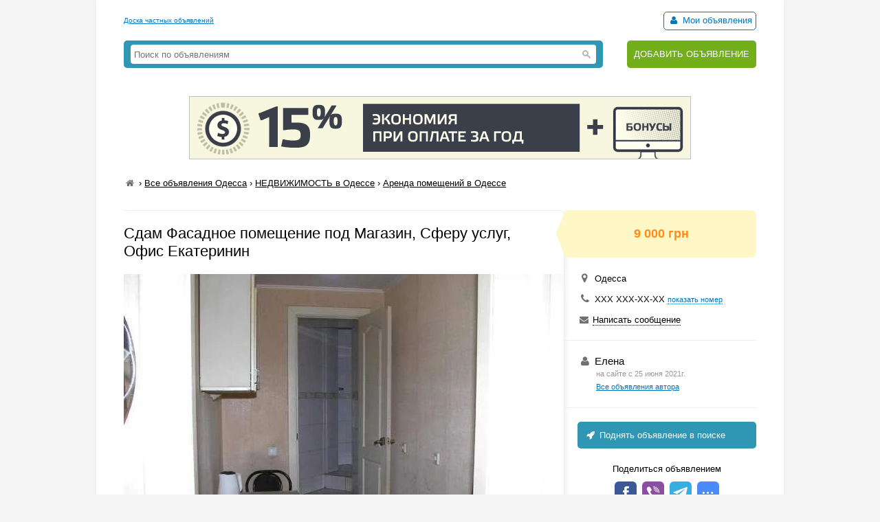

--- FILE ---
content_type: text/html; charset=UTF-8
request_url: https://myboard.com.ua/sdam-fasadnoe-pomeshhenie-pod-magazin-sferu-uslug-ofis-ekaterinin_i264023
body_size: 4063
content:
<!DOCTYPE html>
<html>
<head>
	<meta charset="utf-8" />
	<title>Сдам  Фасадное помещение под Магазин,   Сферу услуг,   Офис Екатеринин в Одессе, Аренда помещений в Одессе, Объявление ID 264023, Частные Объявления</title>
	<meta name="description" content="Сдам Фасадное помещение под Магазин, Сферу услуг, Офис Екатерининская общ 50м зал 25, 2 кабинета по 8м, кухня , с/у , фасадное окно и вход . Есть другие варианты. Цена – 9000 грн 0938495118, 0985062283, в Одессе, Объявление ID 264023" />
	<meta name="keywords" content="окно, кухня, кабинета, вход, другие, в Одессе" />
	
	

	<script src="/js/jquery-1.7.1.min.js"></script>
	<script src="/js/jquery-ui-1.11.2.min.js"></script>
	<script src="/js/functions.js?b=040715"></script>
	
	<link href="/css/style.css?b=101115" rel="stylesheet" />

	<link rel="icon" href="/favicon.ico" type="image/x-icon" />
	<link rel="shortcut icon" href="/favicon.ico" type="image/x-icon" /> 
	<meta property="og:image" content="/uploads/board/26/264023_e26491f633.webp" />
	<meta name='yandex-verification' content='5fc427363b6b44be' />
	<meta name="verify-v1" content="eHF8+aeClrL1SBz708dZ2Q4hFq4xk70VSzoociCchuQ=" />
</head>
<body class="bcolor2">

<div id="wrap">
	<!-- top banner 728x90 -->
	<div class="top_banner">	</div>
	<!-- /top banner 728x90 -->
	<header>
		<div class="head_line">
			<div class="top_str">
				<a href="/">Доска частных объявлений</a>
			</div>
			<div class="autorizinfo"><!--noindex-->		<span><span id="notepad"></span> <a class="borderline" href="/my"><i class="iconf-user fcolor7"></i> Мои объявления</a></span><!--/noindex--></div>
		</div>
		<div class="head_container">
			<div class="logo">
				
			</div>
			<div class="search_line">
				<form class="search_form" action="/search/" method="get">
					<input type="text" name="q" value="" placeholder="Поиск по объявлениям">
					<span class="search_btn"></span>
				</form>
			</div>
			<div class="add">
				<a href="https://myboard.com.ua/add" title="Подать объявление на сайте">ДОБАВИТЬ ОБЪЯВЛЕНИЕ</a>
			</div>
		</div>
	</header>
	
	<div class="container30"><div class="text_center" style="margin: 20px 0"><a target="_new" href="https://timeweb.com/ru/?i=28278&a=138"><img style="border:1px solid #bdc0c6;" src="https://wm.timeweb.ru/images/posters/728x90/728x90-3-anim.gif"></a></div>		 
		<div class="container30 breadcrumb" xmlns:v="https://rdf.data-vocabulary.org/#">
			<a href="/" class="iconf-home d_none fcolor4" title="На главную"></a> › <span typeof="v:Breadcrumb"><a href="/list/?region=odessa_15" rel="v:url" property="v:title" class="fcolor8 nowrap">Все объявления Одесса</a></span> › <span typeof="v:Breadcrumb"><a href="/10/?region=odessa_15" rel="v:url" property="v:title" class="fcolor8 nowrap razdeltitle">НЕДВИЖИМОСТЬ в Одессе</a></span> › <span typeof="v:Breadcrumb"><a href="/10/1003/?region=odessa_15" rel="v:url" property="v:title" class="fcolor8 nowrap podrazdeltitle">Аренда помещений в Одессе</a></span>
		</div>

		<!-- Вывод объявления -->
		
		
		
		
		<div class="show_container">
			<section class="main">
				<div class="body_mess">
					<h1 class="name fcolor3 r_padding">Сдам  Фасадное помещение под Магазин,   Сферу услуг,   Офис Екатеринин</h1>
					<div class="photo container20"><img src="/uploads/board/26/264023_e26491f633.webp" alt="Фото Сдам  Фасадное помещение под Магазин,   Сферу услуг,   Офис Екатеринин" /></div>
					<div class="options"><div class="item"><div>Площадь:</div><div class="strong">50 м²</div></div></div>
					
					<div class="container20 o_hidden r_padding">Сдам Фасадное помещение под Магазин, Сферу услуг, Офис Екатерининская общ 50м зал 25, 2 кабинета по 8м, кухня , с/у , фасадное окно и вход . Есть другие варианты. Цена – 9000 грн 0938495118, 0985062283</div>
					
					
					
					<div class="text_center container10"><img src="/uploads/board/26/264023_73b60e95f8.webp" /></div><div class="text_center container10"><img src="/uploads/board/26/264023_a8f390f741.webp" /></div><div class="text_center container10"><img src="/uploads/board/26/264023_f471c3476e.webp" /></div>
					<hr />
				</div>
				
				<div id="show_other" class="show_other r_padding"></div>
			</section>
			
			<aside class="aside">
				<div class="aside_main">
					<div class="price fsize4 bcolor4"><strong class="fcolor2">9 000 грн</strong></div>
					<div class="container20">
						<div class="container10"><i class="iconf-location fsize3 fcolor4"></i> Одесса</div>						<div class="container10"><i class="iconf-phone fsize3 fcolor4"></i> <span id="show_tel">ХХХ ХХХ-ХХ-ХХ <span id="show_tel_link" class="j_link m_link fcolor7 fsize1">показать номер</span></span></div>						
						
						<div class="container10"><i class="iconf-mail-alt fcolor4"></i> <span id="sendmess_button" class="j_link m_link">Написать сообщение</span></div>
					</div>
					<hr />						<div class="container20">
							<div class="fsize3"><i class="iconf-user fcolor4"></i> Елена</div>
							<div class="user_all_mess fsize1">
								<div class="fcolor5">на сайте с 25 июня 2021г.</div>
								<a href="/user/98720">Все объявления автора</a>
							</div>
						</div>
						<hr />					
					<!--/noindex-->
					<a class="promo_top container20" href="/promo/?step=top&id=264023&goto=/sdam-fasadnoe-pomeshhenie-pod-magazin-sferu-uslug-ofis-ekaterinin_i264023"><i class="iconf-rocket"></i> Поднять объявление в поиске</a>
					<div class="container20">
						<div class="container05 text_center">Поделиться объявлением</div>
						<div class="text_center">
							<!-- uSocial -->
							<script async src="https://usocial.pro/usocial/usocial.js?v=6.1.4" data-script="usocial" charset="utf-8"></script>
							<div class="uSocial-Share" data-pid="546d0197338bca891d08f229d287645c" data-type="share" data-options="round-rect,style1,default,absolute,horizontal,size32,eachCounter0,counter0" data-social="fb,vi,telegram,spoiler" data-mobile="sms"></div>
							<!-- /uSocial -->
						</div>
					</div>
					<hr />
					<!--noindex-->
					<div class="container20 fsize2 line_height_2">
						<div><i class="iconf-print fcolor7"></i> <a href="/print/sdam-fasadnoe-pomeshhenie-pod-magazin-sferu-uslug-ofis-ekaterinin_i264023" target="_blank" rel="nofollow">Распечатать</a></div>
						<div><span class="notepad_link" id="notepad_264023"><i class="iconf-star-empty fcolor7"></i> <span class="j_link m_link fcolor7">В избранное</span></span></div>
						<div><i class="iconf-flag fcolor5"></i> <span id="errormess_link" class="fcolor5 j_link m_link">Сообщить о нарушении</span></div>
					</div>
					<hr />
					<div class="container20 fsize1 fcolor4">
						<div>Номер объявления 264023</div>
						<div>Обновлено: 25 июня 2021г.</div>
						<div>Просмотров: 490</div>
					</div>
					<hr />
				</div>
					
				
			</aside>
		</div>
		<!-- /Вывод объявления -->
		
		
		<script>
			$(function() {
				$("#show_tel_link").click(function() {
					load_ajx("show_tel", "/show_tel_264023");
				});
				$("#show_skype_link").click(function() {
					load_ajx("show_skype", "/show_skype_264023");
				});
				$("#sendmess_button").click(function() {
					modal_help('/sendmess_264023','modal-sendmess','1','Ваше сообщение',false,{width:640,wclose:true});
				});
				$("#errormess_link").click(function() {
					modal_help('/errormess_264023','modal-errormess','1','Жалоба',false,{width:475,wclose:true});
				});
				
				notepad_mark();
				load_ajx("show_other", "/show_other/?id=264023&keywords=услуг, офис, екатеринин");
				
				var topPos = $('.show_container').offset().top;
				$(window).scroll(function() {
					var top = $(document).scrollTop();
					var bottom_mess = $('.body_mess').outerHeight() + topPos;
					var height_mess = $('.body_mess').outerHeight();
					var height_aside = $('aside .aside_main').outerHeight();
					
					if (height_mess > height_aside && !$.browser.safari) {
						if (top > topPos) {
							if (bottom_mess > (top + height_aside)) $('aside').css({'position':'fixed','top':''});
							else $('aside').css({'position':'absolute' , 'top':(height_mess - height_aside)+1+'px'});
						}
						else $('aside').css({'position':'', 'top':''});
					}
					
					$('.show_container').css('min-height', height_aside + 300+'px');
				});
				
				$('.razdeltitle').webuiPopover({
					trigger:'hover',
					placement:'bottom',
					delay:{show:200,hide:200},
					type:'async',
					url:'/includes/rubr_popup.php?type=razdel&region=15',
					title:'Одесская область',
					content:function(data){return data}
				});
				$('.podrazdeltitle').webuiPopover({
					trigger:'hover',
					placement:'bottom',
					delay:{show:200,hide:200},
					type:'async',
					url:'/includes/rubr_popup.php?type=podrazdel&razdel=10&region=15',
					title:'Одесская область',
					content:function(data){return data}
				});
				
			});
		</script>
	</div>
	
	<hr class="container30" />

	<div class="container30 fcolor4 text_center">		</div>

	<hr />

	<footer>
		<div class="fsize1 float_right">
			
			<!-- Счетчики -->
			
			<!-- Yandex.Metrika counter -->
			<script type="text/javascript" >
			   (function(m,e,t,r,i,k,a){m[i]=m[i]||function(){(m[i].a=m[i].a||[]).push(arguments)};
			   m[i].l=1*new Date();k=e.createElement(t),a=e.getElementsByTagName(t)[0],k.async=1,k.src=r,a.parentNode.insertBefore(k,a)})
			   (window, document, "script", "https://cdn.jsdelivr.net/npm/yandex-metrica-watch/tag.js", "ym");
			   ym(18855016, "init", {
					clickmap:true,
					trackLinks:true,
					accurateTrackBounce:true,
					webvisor:true
			   });
			</script>
			<!-- /Yandex.Metrika counter -->

			<script type="text/javascript">
			  var _gaq = _gaq || [];
			  _gaq.push(['_setAccount', 'UA-766572-1']);
			  _gaq.push(['_setDomainName', 'myboard.com.ua']);
			  _gaq.push(['_trackPageview']);

			  (function() {
				var ga = document.createElement('script'); ga.type = 'text/javascript'; ga.async = true;
				ga.src = ('https:' == document.location.protocol ? 'https://ssl' : 'http://www') + '.google-analytics.com/ga.js';
				var s = document.getElementsByTagName('script')[0]; s.parentNode.insertBefore(ga, s);
			  })();
			</script>

			<div class="fcolor4">
				<a href="/articles">Статьи</a>&nbsp;&nbsp;&nbsp;<a href="https://myboard.com.ua/help" target="_blank">Помощь</a>&nbsp;&nbsp;&nbsp;<span class="feedback_button j_link m_link">Обратная связь</span>
			</div>
		</div>

		<div class="fsize1">
			<div class="fcolor4 fsize0">© 2005-2026 <a href="https://myboard.com.ua/" class="d_rev">myBoard.com.ua - доска частных объявлений</a></div>
			<div class="fcolor4 copyright">Использование myBoard.com.ua означает принятие условий <a href="https://myboard.com.ua/docs/user_agreement.php">пользовательского соглашения</a></div>
		</div>
	</footer>
	
</div>

<script>
	$(function() {
		$(".feedback_button").click(function() {
			modal_help('/feedback/support','modal_feedback','1','Сообщение в службу поддержки',false,{width:640,wclose:true});
		});
	});
</script>

</body>
</html>

--- FILE ---
content_type: text/html; charset=UTF-8
request_url: https://myboard.com.ua/show_other/?id=264023&keywords=%D1%83%D1%81%D0%BB%D1%83%D0%B3,%20%D0%BE%D1%84%D0%B8%D1%81,%20%D0%B5%D0%BA%D0%B0%D1%82%D0%B5%D1%80%D0%B8%D0%BD%D0%B8%D0%BD
body_size: 769
content:
<div class="strong tcontainer40">Смотрите также</div>		<div class="list_post show_other_list_post">
			<table width="100%">
				<tr>
					<td width="80"><a href="/sdam-v-arendu-svojj-ofis-1-jj-jet-121m2sklad-31m2-ul.-ju.-savchenko_i264281"><img src="/uploads/board/thumbs/26/264281_38b4664a6a.webp" alt="" title="Сдам в аренду свой офис 1-й эт,  121м2+склад 31м2 ул. Ю. Савченко" /></a></td>
					<td>
						<div class="fsize3 title"><a href="/sdam-v-arendu-svojj-ofis-1-jj-jet-121m2sklad-31m2-ul.-ju.-savchenko_i264281" title="Сдам в аренду свой офис 1-й эт,  121м2+склад 31м2 ул. Ю. Савченко в Днепропетровске ">Сдам в аренду свой офис 1-й эт,  121м2+склад 31м2 ул. Ю. Савченко</a></div>
						<div class="fsize1 fcolor4" style="margin: 2px 0">
							Днепропетровск&nbsp;&nbsp;&nbsp;<span class="strong" >650 $</span>
						</div>
					</td>
				</tr>
			</table>
		</div>		<div class="list_post show_other_list_post">
			<table width="100%">
				<tr>
					<td width="80"><a href="/kompleks-bukhgalterskikh-uslug-dlja-vsekh-predprijatijj_i263940"><img src="/uploads/board/thumbs/26/263940_4f7715d2c6.webp" alt="" title="Комплекс бухгалтерских услуг для всех предприятий" /></a></td>
					<td>
						<div class="fsize3 title"><a href="/kompleks-bukhgalterskikh-uslug-dlja-vsekh-predprijatijj_i263940" title="Комплекс бухгалтерских услуг для всех предприятий в Одессе ">Комплекс бухгалтерских услуг для всех предприятий</a></div>
						<div class="fsize1 fcolor4" style="margin: 2px 0">
							Одесса&nbsp;&nbsp;&nbsp;<span class="strong" >500 грн</span>
						</div>
					</td>
				</tr>
			</table>
		</div>		<div class="list_post show_other_list_post">
			<table width="100%">
				<tr>
					<td width="80"><a href="/reklama-tovarov-i-uslug-odessa_i263606"><img src="/uploads/board/thumbs/26/263606_8ef0c29a24.webp" alt="" title="Реклама товаров и услуг Одесса" /></a></td>
					<td>
						<div class="fsize3 title"><a href="/reklama-tovarov-i-uslug-odessa_i263606" title="Реклама товаров и услуг Одесса в Одессе ">Реклама товаров и услуг Одесса</a></div>
						<div class="fsize1 fcolor4" style="margin: 2px 0">
							Одесса&nbsp;&nbsp;&nbsp;
						</div>
					</td>
				</tr>
			</table>
		</div>		<div class="list_post show_other_list_post">
			<table width="100%">
				<tr>
					<td width="80"><a href="/vse-vidy-bukhgalterskikh-i-juridicheskikh-uslug-kharkov_i255950"><img src="/uploads/board/thumbs/25/255950_b0c59f7f80.webp" alt="" title="Все виды бухгалтерских и юридических услуг, Харьков" /></a></td>
					<td>
						<div class="fsize3 title"><a href="/vse-vidy-bukhgalterskikh-i-juridicheskikh-uslug-kharkov_i255950" title="Все виды бухгалтерских и юридических услуг, Харьков в Харькове ">Все виды бухгалтерских и юридических услуг, Харьков</a></div>
						<div class="fsize1 fcolor4" style="margin: 2px 0">
							Харьков&nbsp;&nbsp;&nbsp;
						</div>
					</td>
				</tr>
			</table>
		</div>